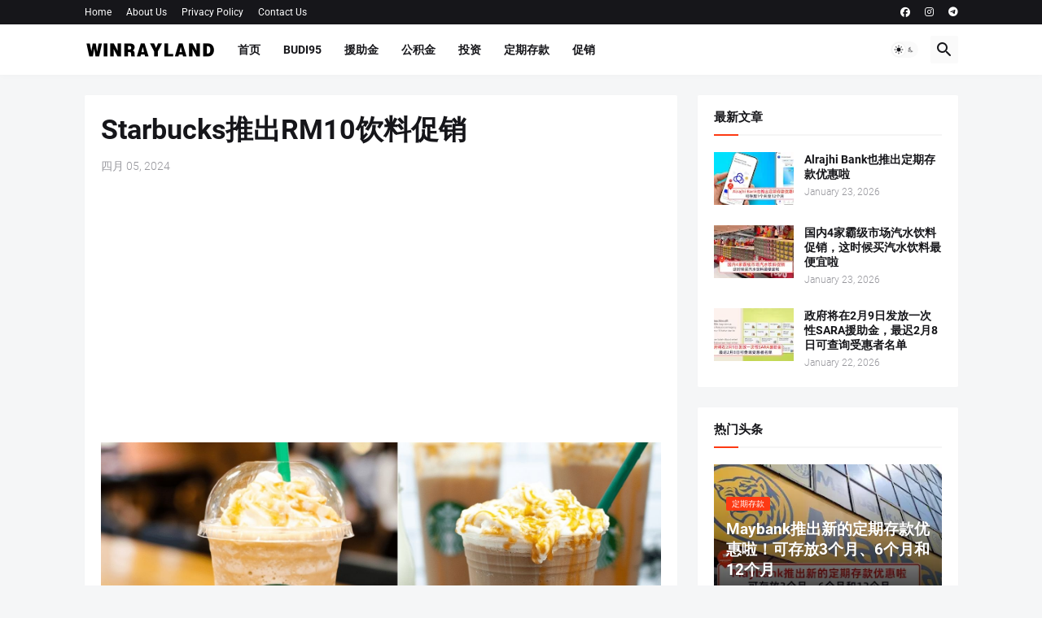

--- FILE ---
content_type: text/html; charset=utf-8
request_url: https://www.google.com/recaptcha/api2/aframe
body_size: 266
content:
<!DOCTYPE HTML><html><head><meta http-equiv="content-type" content="text/html; charset=UTF-8"></head><body><script nonce="K_flGa8Mjg1x32pUkw3tDg">/** Anti-fraud and anti-abuse applications only. See google.com/recaptcha */ try{var clients={'sodar':'https://pagead2.googlesyndication.com/pagead/sodar?'};window.addEventListener("message",function(a){try{if(a.source===window.parent){var b=JSON.parse(a.data);var c=clients[b['id']];if(c){var d=document.createElement('img');d.src=c+b['params']+'&rc='+(localStorage.getItem("rc::a")?sessionStorage.getItem("rc::b"):"");window.document.body.appendChild(d);sessionStorage.setItem("rc::e",parseInt(sessionStorage.getItem("rc::e")||0)+1);localStorage.setItem("rc::h",'1769152170015');}}}catch(b){}});window.parent.postMessage("_grecaptcha_ready", "*");}catch(b){}</script></body></html>